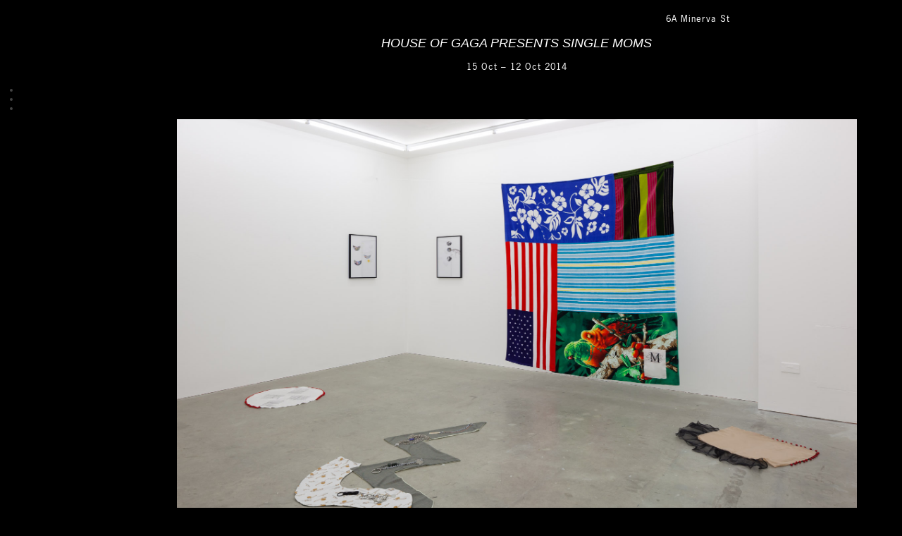

--- FILE ---
content_type: text/html; charset=UTF-8
request_url: http://vilmagold.com/exhibition/house-of-gaga-presents/
body_size: 5059
content:
<!doctype html>

<!--[if lt IE 7]><html lang="en-US" class="no-js lt-ie9 lt-ie8 lt-ie7"> <![endif]-->
<!--[if (IE 7)&!(IEMobile)]><html lang="en-US" class="no-js lt-ie9 lt-ie8"><![endif]-->
<!--[if (IE 8)&!(IEMobile)]><html lang="en-US" class="no-js lt-ie9"><![endif]-->
<!--[if gt IE 8]><!--> <html lang="en-US" class="no-js"><!--<![endif]-->

	<head>
		<meta charset="utf-8">

		<!-- Google Chrome Frame for IE -->
		<meta http-equiv="X-UA-Compatible" content="IE=edge,chrome=1">

		<title>Vilma Gold  –  House of Gaga presents Single Moms</title>
		
		<!-- if you'd like to use the site description you can un-comment it below -->
		
		<!-- mobile meta (hooray!) -->
		<meta name="HandheldFriendly" content="True">
		<meta name="MobileOptimized" content="320">
		<meta name="viewport" content="width=device-width, initial-scale=0.8"/>

		<!-- icons & favicons (for more: http://www.jonathantneal.com/blog/understand-the-favicon/) -->
		<!--<link rel="apple-touch-icon" href="http://vilmagold.com/wp-content/themes/vilma-gold-on-bones/library/images/apple-icon-touch.png">-->
		<!--<link rel="icon" href="http://vilmagold.com/wp-content/themes/vilma-gold-on-bones/favicon.png">-->
		<!--[if IE]>
			<!--<link rel="shortcut icon" href="http://vilmagold.com/wp-content/themes/vilma-gold-on-bones/favicon.ico">-->
		<![endif]-->
		<!-- or, set /favicon.ico for IE10 win -->
		<!--<meta name="msapplication-TileColor" content="#000000">
		<meta name="msapplication-TileImage" content="http://vilmagold.com/wp-content/themes/vilma-gold-on-bones/library/images/win8-tile-icon.png">-->

		<link rel="pingback" href="http://vilmagold.com/xmlrpc.php">

		<!-- wordpress head functions -->
		<link rel='dns-prefetch' href='//s.w.org' />
<link rel="alternate" type="application/rss+xml" title="Vilma Gold &raquo; Feed" href="http://vilmagold.com/feed/" />
		<script type="text/javascript">
			window._wpemojiSettings = {"baseUrl":"https:\/\/s.w.org\/images\/core\/emoji\/2.2.1\/72x72\/","ext":".png","svgUrl":"https:\/\/s.w.org\/images\/core\/emoji\/2.2.1\/svg\/","svgExt":".svg","source":{"concatemoji":"http:\/\/vilmagold.com\/wp-includes\/js\/wp-emoji-release.min.js"}};
			!function(t,a,e){var r,n,i,o=a.createElement("canvas"),l=o.getContext&&o.getContext("2d");function c(t){var e=a.createElement("script");e.src=t,e.defer=e.type="text/javascript",a.getElementsByTagName("head")[0].appendChild(e)}for(i=Array("flag","emoji4"),e.supports={everything:!0,everythingExceptFlag:!0},n=0;n<i.length;n++)e.supports[i[n]]=function(t){var e,a=String.fromCharCode;if(!l||!l.fillText)return!1;switch(l.clearRect(0,0,o.width,o.height),l.textBaseline="top",l.font="600 32px Arial",t){case"flag":return(l.fillText(a(55356,56826,55356,56819),0,0),o.toDataURL().length<3e3)?!1:(l.clearRect(0,0,o.width,o.height),l.fillText(a(55356,57331,65039,8205,55356,57096),0,0),e=o.toDataURL(),l.clearRect(0,0,o.width,o.height),l.fillText(a(55356,57331,55356,57096),0,0),e!==o.toDataURL());case"emoji4":return l.fillText(a(55357,56425,55356,57341,8205,55357,56507),0,0),e=o.toDataURL(),l.clearRect(0,0,o.width,o.height),l.fillText(a(55357,56425,55356,57341,55357,56507),0,0),e!==o.toDataURL()}return!1}(i[n]),e.supports.everything=e.supports.everything&&e.supports[i[n]],"flag"!==i[n]&&(e.supports.everythingExceptFlag=e.supports.everythingExceptFlag&&e.supports[i[n]]);e.supports.everythingExceptFlag=e.supports.everythingExceptFlag&&!e.supports.flag,e.DOMReady=!1,e.readyCallback=function(){e.DOMReady=!0},e.supports.everything||(r=function(){e.readyCallback()},a.addEventListener?(a.addEventListener("DOMContentLoaded",r,!1),t.addEventListener("load",r,!1)):(t.attachEvent("onload",r),a.attachEvent("onreadystatechange",function(){"complete"===a.readyState&&e.readyCallback()})),(r=e.source||{}).concatemoji?c(r.concatemoji):r.wpemoji&&r.twemoji&&(c(r.twemoji),c(r.wpemoji)))}(window,document,window._wpemojiSettings);
		</script>
		<style type="text/css">
img.wp-smiley,
img.emoji {
	display: inline !important;
	border: none !important;
	box-shadow: none !important;
	height: 1em !important;
	width: 1em !important;
	margin: 0 .07em !important;
	vertical-align: -0.1em !important;
	background: none !important;
	padding: 0 !important;
}
</style>
<link rel='stylesheet' id='validate-engine-css-css'  href='http://vilmagold.com/wp-content/plugins/wysija-newsletters/css/validationEngine.jquery.css' type='text/css' media='all' />
<link rel='stylesheet' id='bones-stylesheet-css'  href='http://vilmagold.com/wp-content/themes/vilma-gold-on-bones/library/css/style.css' type='text/css' media='all' />
<!--[if lt IE 9]>
<link rel='stylesheet' id='bones-ie-only-css'  href='http://vilmagold.com/wp-content/themes/vilma-gold-on-bones/library/css/ie.css' type='text/css' media='all' />
<![endif]-->
<script type='text/javascript' src='http://vilmagold.com/wp-content/themes/vilma-gold-on-bones/library/js/libs/modernizr.custom.min.js'></script>
<script type='text/javascript' src='http://vilmagold.com/wp-includes/js/jquery/jquery.js'></script>
<script type='text/javascript' src='http://vilmagold.com/wp-includes/js/jquery/jquery-migrate.min.js'></script>
<script type='text/javascript' src='http://vilmagold.com/wp-content/themes/vilma-gold-on-bones/library/js/libs/jquery.scrollTo.min.js'></script>
<script type='text/javascript' src='http://vilmagold.com/wp-content/themes/vilma-gold-on-bones/library/js/libs/jquery.localScroll.min.js'></script>
<script type='text/javascript' src='http://vilmagold.com/wp-content/themes/vilma-gold-on-bones/library/js/libs/jquery.dataTables.min.js'></script>
<link rel='https://api.w.org/' href='http://vilmagold.com/wp-json/' />
<link rel="canonical" href="http://vilmagold.com/exhibition/house-of-gaga-presents/" />
<link rel='shortlink' href='http://vilmagold.com/?p=3451' />
<link rel="alternate" type="application/json+oembed" href="http://vilmagold.com/wp-json/oembed/1.0/embed?url=http%3A%2F%2Fvilmagold.com%2Fexhibition%2Fhouse-of-gaga-presents%2F" />
<link rel="alternate" type="text/xml+oembed" href="http://vilmagold.com/wp-json/oembed/1.0/embed?url=http%3A%2F%2Fvilmagold.com%2Fexhibition%2Fhouse-of-gaga-presents%2F&#038;format=xml" />
<script type="text/javascript">
(function(url){
	if(/(?:Chrome\/26\.0\.1410\.63 Safari\/537\.31|WordfenceTestMonBot)/.test(navigator.userAgent)){ return; }
	var addEvent = function(evt, handler) {
		if (window.addEventListener) {
			document.addEventListener(evt, handler, false);
		} else if (window.attachEvent) {
			document.attachEvent('on' + evt, handler);
		}
	};
	var removeEvent = function(evt, handler) {
		if (window.removeEventListener) {
			document.removeEventListener(evt, handler, false);
		} else if (window.detachEvent) {
			document.detachEvent('on' + evt, handler);
		}
	};
	var evts = 'contextmenu dblclick drag dragend dragenter dragleave dragover dragstart drop keydown keypress keyup mousedown mousemove mouseout mouseover mouseup mousewheel scroll'.split(' ');
	var logHuman = function() {
		var wfscr = document.createElement('script');
		wfscr.type = 'text/javascript';
		wfscr.async = true;
		wfscr.src = url + '&r=' + Math.random();
		(document.getElementsByTagName('head')[0]||document.getElementsByTagName('body')[0]).appendChild(wfscr);
		for (var i = 0; i < evts.length; i++) {
			removeEvent(evts[i], logHuman);
		}
	};
	for (var i = 0; i < evts.length; i++) {
		addEvent(evts[i], logHuman);
	}
})('//vilmagold.com/?wordfence_logHuman=1&hid=8BBAB58FEE9153871835D0BFBBC2A2F7');
</script>		<style type="text/css">.recentcomments a{display:inline !important;padding:0 !important;margin:0 !important;}</style>
				<!-- end of wordpress head -->

		<!-- drop Google Analytics Here -->
		<!-- end analytics -->

	</head>

	<body class="exhibition_type-template-default single single-exhibition_type postid-3451">

		<div id="container">

			<header class="header clientHeight" role="banner">

				<div id="inner-header" class="clearfix">

					<h1 class="sans_M hideText"><a href="http://vilmagold.com" rel="nofollow">Vilma Gold</a></h1>
					<address class="sans_M hideText">
						6 Minerva Street<br>
						London E2 9EH<br>
						<span class="prephone">T </span>+44 (0)20 7729 9888<br> 
						<a href="mailto:mail@vilmagold.com">mail@vilmagold.com</a>
					</address>



					<nav role="navigation">
						<ul id="menu-main-menu" class="nav top-nav clearfix">
																					<li id="menu-item-17" class="artists menu-item menu-item-type-custom menu-item-object-custom current-menu-item menu-item-home menu-item-17"><a href="http://vilmagold.com/#artists"><span class="hideText">Artists</span></a></li>
							<li id="menu-item-18" class="gallery menu-item menu-item-type-custom menu-item-object-custom current-menu-item menu-item-home menu-item-18"><a href="http://vilmagold.com/#gallery"><span class="hideText">Gallery</span></a></li>
							<li id="menu-item-19" class="archive menu-item menu-item-type-custom menu-item-object-custom current-menu-item menu-item-home menu-item-19"><a href="http://vilmagold.com/#archive"><span class="hideText">Archive</span></a></li>
						</ul>
					</nav>
				</div> <!-- end #inner-header -->
			</header> <!-- end header -->



			<div id="content">

				<div id="inner-content" class="wrap clearfix">

						<div id="main" class="eightcol first clearfix" role="main">

							
							<article id="post-3451" class="single clearfix post-3451 exhibition_type type-exhibition_type status-publish hentry" role="article">
								
																<address class="twocol first clearfix">
									<div class="onecol clearfix sans_M centered last">
										6A Minerva St									</div>
								</address>
								
								<header class="twocol first article-header single-header clearfix">
									<h1 class="serif_M titleLineHeight centered">
																					<span class="name">House of Gaga presents Single Moms</span>																				</h1>
											
									<p class="date sans_M titleLineHeight centered">
										15 Oct – 12 Oct 2014									</p>
									<nav class="nav-sans nav">
										<ul>
											<li class="active-menu-item"><a href="#images"><span class="">Images (1/X)</span></a></li>
											<li><a href="#text"><span class="">Text</span></a></li>
											<li><a href="#press"><span class="">Press</span></a></li>
										</ul>
									</nav>
								</header> <!-- end article header -->

								<section class="entry-content clearfix">
									
									
									<ul id="images">
																		            								            									                <li class="single-image exhibition section ">
								                	<figure>
									                    <a href="http://vilmagold.com/wp-content/uploads/141010-VGold-web-31.jpg" title="Click to view full image file …" target="_blank" ><img src="http://vilmagold.com/wp-content/uploads/141010-VGold-web-31.jpg" alt="Single Moms presented by House of Gaga, Vilma Gold, London, 2014, installation view. House of Gaga presents Single Moms" width="2048" height="1365" /></a>
									                    <figcaption class="serif_S">Single Moms presented by House of Gaga, Vilma Gold, London, 2014, installation view</figcaption>
								                    </figure>
								                </li>
								            								            									                <li class="single-image exhibition section ">
								                	<figure>
									                    <a href="http://vilmagold.com/wp-content/uploads/141010-VGold-web-33.jpg" title="Click to view full image file …" target="_blank" ><img src="http://vilmagold.com/wp-content/uploads/141010-VGold-web-33.jpg" alt="Single Moms presented by House of Gaga, Vilma Gold, London, 2014, installation view. House of Gaga presents Single Moms" width="1365" height="2048" /></a>
									                    <figcaption class="serif_S">Single Moms presented by House of Gaga, Vilma Gold, London, 2014, installation view</figcaption>
								                    </figure>
								                </li>
								            								            									                <li class="single-image exhibition section ">
								                	<figure>
									                    <a href="http://vilmagold.com/wp-content/uploads/141010-VGold-web-36.jpg" title="Click to view full image file …" target="_blank" ><img src="http://vilmagold.com/wp-content/uploads/141010-VGold-web-36.jpg" alt="Single Moms presented by House of Gaga, Vilma Gold, London, 2014, installation view. House of Gaga presents Single Moms" width="1365" height="2048" /></a>
									                    <figcaption class="serif_S">Single Moms presented by House of Gaga, Vilma Gold, London, 2014, installation view</figcaption>
								                    </figure>
								                </li>
								            								            									                <li class="single-image exhibition section ">
								                	<figure>
									                    <a href="http://vilmagold.com/wp-content/uploads/141010-VGold-web-37.jpg" title="Click to view full image file …" target="_blank" ><img src="http://vilmagold.com/wp-content/uploads/141010-VGold-web-37.jpg" alt="Single Moms presented by House of Gaga, Vilma Gold, London, 2014, installation view. House of Gaga presents Single Moms" width="2048" height="1365" /></a>
									                    <figcaption class="serif_S">Single Moms presented by House of Gaga, Vilma Gold, London, 2014, installation view</figcaption>
								                    </figure>
								                </li>
								            								            									                <li class="single-image exhibition section ">
								                	<figure>
									                    <a href="http://vilmagold.com/wp-content/uploads/141010-VGold-web-38.jpg" title="Click to view full image file …" target="_blank" ><img src="http://vilmagold.com/wp-content/uploads/141010-VGold-web-38.jpg" alt="Single Moms presented by House of Gaga, Vilma Gold, London, 2014, installation view. House of Gaga presents Single Moms" width="2048" height="1365" /></a>
									                    <figcaption class="serif_S">Single Moms presented by House of Gaga, Vilma Gold, London, 2014, installation view</figcaption>
								                    </figure>
								                </li>
								            								            									                <li class="single-image exhibition section ">
								                	<figure>
									                    <a href="http://vilmagold.com/wp-content/uploads/141010-VGold-web-39.jpg" title="Click to view full image file …" target="_blank" ><img src="http://vilmagold.com/wp-content/uploads/141010-VGold-web-39.jpg" alt=". House of Gaga presents Single Moms" width="2048" height="1365" /></a>
									                    <figcaption class="serif_S"></figcaption>
								                    </figure>
								                </li>
								            								            									                <li class="single-image exhibition section ">
								                	<figure>
									                    <a href="http://vilmagold.com/wp-content/uploads/141010-VGold-web-40.jpg" title="Click to view full image file …" target="_blank" ><img src="http://vilmagold.com/wp-content/uploads/141010-VGold-web-40.jpg" alt=". House of Gaga presents Single Moms" width="2048" height="1365" /></a>
									                    <figcaption class="serif_S"></figcaption>
								                    </figure>
								                </li>
								            								            									                <li class="single-image exhibition section ">
								                	<figure>
									                    <a href="http://vilmagold.com/wp-content/uploads/141010-VGold-web-41.jpg" title="Click to view full image file …" target="_blank" ><img src="http://vilmagold.com/wp-content/uploads/141010-VGold-web-41.jpg" alt=". House of Gaga presents Single Moms" width="2048" height="1365" /></a>
									                    <figcaption class="serif_S"></figcaption>
								                    </figure>
								                </li>
								            								            									                <li class="single-image exhibition section ">
								                	<figure>
									                    <a href="http://vilmagold.com/wp-content/uploads/141010-VGold-web-42.jpg" title="Click to view full image file …" target="_blank" ><img src="http://vilmagold.com/wp-content/uploads/141010-VGold-web-42.jpg" alt="Motif, 2014, Framed print, 62.5 x 47 cm, 24.61 x 18.5 ins. House of Gaga presents Single Moms" width="1383" height="2048" /></a>
									                    <figcaption class="serif_S">Motif, 2014, Framed print, 62.5 x 47 cm, 24.61 x 18.5 ins</figcaption>
								                    </figure>
								                </li>
								            								            									                <li class="single-image exhibition section ">
								                	<figure>
									                    <a href="http://vilmagold.com/wp-content/uploads/141010-VGold-web-43.jpg" title="Click to view full image file …" target="_blank" ><img src="http://vilmagold.com/wp-content/uploads/141010-VGold-web-43.jpg" alt="Motif, 2014, Framed print, 62.5 x 47 cm, 24.61 x 18.5 ins. House of Gaga presents Single Moms" width="1359" height="2048" /></a>
									                    <figcaption class="serif_S">Motif, 2014, Framed print, 62.5 x 47 cm, 24.61 x 18.5 ins</figcaption>
								                    </figure>
								                </li>
								            								            									                <li class="single-image exhibition section ">
								                	<figure>
									                    <a href="http://vilmagold.com/wp-content/uploads/141010-VGold-web-47.jpg" title="Click to view full image file …" target="_blank" ><img src="http://vilmagold.com/wp-content/uploads/141010-VGold-web-47.jpg" alt="Decorative Wallhanging, 2014, towels, 210 x 205 cm, 82.68 x 80.71 ins. House of Gaga presents Single Moms" width="2048" height="1365" /></a>
									                    <figcaption class="serif_S">Decorative Wallhanging, 2014, towels, 210 x 205 cm, 82.68 x 80.71 ins</figcaption>
								                    </figure>
								                </li>
								            								            									                <li class="single-image exhibition section ">
								                	<figure>
									                    <a href="http://vilmagold.com/wp-content/uploads/141010-VGold-web-49.jpg" title="Click to view full image file …" target="_blank" ><img src="http://vilmagold.com/wp-content/uploads/141010-VGold-web-49.jpg" alt=". House of Gaga presents Single Moms" width="2048" height="1365" /></a>
									                    <figcaption class="serif_S"></figcaption>
								                    </figure>
								                </li>
								            								            									                <li class="single-image exhibition section ">
								                	<figure>
									                    <a href="http://vilmagold.com/wp-content/uploads/141010-VGold-web-50.jpg" title="Click to view full image file …" target="_blank" ><img src="http://vilmagold.com/wp-content/uploads/141010-VGold-web-50.jpg" alt=". House of Gaga presents Single Moms" width="2048" height="1365" /></a>
									                    <figcaption class="serif_S"></figcaption>
								                    </figure>
								                </li>
								            								            									                <li class="single-image exhibition section ">
								                	<figure>
									                    <a href="http://vilmagold.com/wp-content/uploads/141010-VGold-web-51.jpg" title="Click to view full image file …" target="_blank" ><img src="http://vilmagold.com/wp-content/uploads/141010-VGold-web-51.jpg" alt=". House of Gaga presents Single Moms" width="2048" height="1365" /></a>
									                    <figcaption class="serif_S"></figcaption>
								                    </figure>
								                </li>
								            								            									                <li class="single-image exhibition section ">
								                	<figure>
									                    <a href="http://vilmagold.com/wp-content/uploads/141010-VGold-web-52.jpg" title="Click to view full image file …" target="_blank" ><img src="http://vilmagold.com/wp-content/uploads/141010-VGold-web-52.jpg" alt=". House of Gaga presents Single Moms" width="1365" height="2048" /></a>
									                    <figcaption class="serif_S"></figcaption>
								                    </figure>
								                </li>
								            								            									                <li class="single-image exhibition section ">
								                	<figure>
									                    <a href="http://vilmagold.com/wp-content/uploads/141010-VGold-web-54.jpg" title="Click to view full image file …" target="_blank" ><img src="http://vilmagold.com/wp-content/uploads/141010-VGold-web-54.jpg" alt=". House of Gaga presents Single Moms" width="2048" height="1365" /></a>
									                    <figcaption class="serif_S"></figcaption>
								                    </figure>
								                </li>
								            																				
																				
																					<li class="clearfix section">
												<p class="sans_M">For further information or images please contact Martin Rasmussen: +44 (0)20 7729 9888 or: martin@vilmagold.com</p>
											</li>
																			
																			</ul>
								</section> <!-- end article section -->

								<footer class="article-header">
									
								</footer> <!-- end article footer -->

							</article> <!-- end article -->

														
						</div> <!-- end #main -->

				</div> <!-- end #inner-content -->

			</div> <!-- end #content -->

			<footer class="footer" role="contentinfo">

				<div id="inner-footer" class="clearfix">

					<nav role="navigation">
							<ul id="menu-main-menu" class="nav footer-nav clearfix"><li id="menu-item-18" class="current menu-item menu-item-type-custom menu-item-object-custom menu-item-home menu-item-18"><a href="http://vilmagold.com/#current"><span class="hideText">Current</span></a></li>
<li id="menu-item-19" class="preview menu-item menu-item-type-custom menu-item-object-custom menu-item-home menu-item-19"><a href="http://vilmagold.com/#preview"><span class="hideText">Preview</span></a></li>
<li id="menu-item-20" class="artists menu-item menu-item-type-custom menu-item-object-custom menu-item-home menu-item-20"><a href="http://vilmagold.com/#artists"><span class="hideText">Artists</span></a></li>
<li id="menu-item-72" class="gallery menu-item menu-item-type-custom menu-item-object-custom menu-item-home menu-item-72"><a href="http://vilmagold.com/#gallery"><span class="hideText">Gallery</span></a></li>
<li id="menu-item-21" class="archive hidden menu-item menu-item-type-custom menu-item-object-custom menu-item-home menu-item-21"><a href="http://vilmagold.com/#archive"><span class="hideText">Archive</span></a></li>
</ul>					</nav>

					<!--<a href="#current" class="nav-sans">Back to top</a>-->

				</div> <!-- end #inner-footer -->

			</footer> <!-- end footer -->

		</div> <!-- end #container -->

		<!-- all js scripts are loaded in library/bones.php -->
		<script type='text/javascript' src='http://vilmagold.com/wp-content/themes/vilma-gold-on-bones/library/js/scripts.js'></script>
<script type='text/javascript' src='http://vilmagold.com/wp-includes/js/wp-embed.min.js'></script>
<script> jQuery(function($){ $(".widget_meta a[href='http://vilmagold.com/comments/feed/']").parent().remove(); }); </script>
	</body>

</html> <!-- end page. what a ride! -->


--- FILE ---
content_type: text/css
request_url: http://vilmagold.com/wp-content/themes/vilma-gold-on-bones/library/css/style.css
body_size: 51053
content:
/******************************************************************
Site Name:
Author:

Stylesheet: Main Stylesheet

Here's where the magic happens. Here, you'll see we are calling in
the separate media queries. The base mobile goes outside any query
and is called at the beginning, after that we call the rest
of the styles inside media queries.
******************************************************************/
/*! normalize.css 2012-07-07T09:50 UTC - http://github.com/necolas/normalize.css */
/* ==========================================================================
   HTML5 display definitions
   ========================================================================== */
/*
 * Corrects `block` display not defined in IE6/7/8/9 & FF3.
 */
article,
aside,
details,
figcaption,
figure,
footer,
header,
hgroup,
nav,
section,
summary {
  display: block;
}
/*
 * Corrects `inline-block` display not defined in IE6/7/8/9 & FF3.
 */
audio,
canvas,
video {
  display: inline-block;
  *display: inline;
  *zoom: 1;
}
/*
 * Prevents modern browsers from displaying `audio` without controls.
 * Remove excess height in iOS5 devices.
 */
audio:not([controls]) {
  display: none;
  height: 0;
}
/*
 * Addresses styling for `hidden` attribute not present in IE7/8/9, FF3, S4.
 * Known issue: no IE6 support.
 */
[hidden] {
  display: none;
}
/* ==========================================================================
   Base
   ========================================================================== */
/*
 * 1. Corrects text resizing oddly in IE6/7 when body `font-size` is set using
 *    `em` units.
 * 2. Prevents iOS text size adjust after orientation change, without disabling
 *    user zoom.
 */
html {
  font-size: 100%;
  /* 1 */
  -webkit-text-size-adjust: 100%;
  /* 2 */
  -ms-text-size-adjust: 100%;
  /* 2 */
}
/*
 * Addresses `font-family` inconsistency between `textarea` and other form
 * elements.
 */
html,
button,
input,
select,
textarea {
  font-family: sans-serif;
}
/*
 * Addresses margins handled incorrectly in IE6/7.
 */
body {
  margin: 0;
}
/* ==========================================================================
   Links
   ========================================================================== */
/*
 * Addresses `outline` inconsistency between Chrome and other browsers.
 */
a:focus {
  outline: thin dotted;
}
/*
 * Improves readability when focused and also mouse hovered in all browsers.
 * people.opera.com/patrickl/experiments/keyboard/test
 */
a:active,
a:hover {
  outline: 0;
}
/* ==========================================================================
   Typography
   ========================================================================== */
/*
 * Addresses font sizes and margins set differently in IE6/7.
 * Addresses font sizes within `section` and `article` in FF4+, Chrome, S5.
 */
h1 {
  font-size: 2em;
  margin: 0.67em 0;
}
h2 {
  font-size: 1.5em;
  margin: 0.83em 0;
}
h3 {
  font-size: 1.17em;
  margin: 1em 0;
}
h4 {
  font-size: 1em;
  margin: 1.33em 0;
}
h5 {
  font-size: 0.83em;
  margin: 1.67em 0;
}
h6 {
  font-size: 0.75em;
  margin: 2.33em 0;
}
/*
 * Addresses styling not present in IE7/8/9, S5, Chrome.
 */
abbr[title] {
  border-bottom: 1px dotted;
}
/*
 * Addresses style set to `bolder` in FF3+, S4/5, Chrome.
 */
b,
strong {
  font-weight: bold;
}
blockquote {
  margin: 1em 40px;
}
/*
 * Addresses styling not present in S5, Chrome.
 */
dfn {
  font-style: italic;
}
/*
 * Addresses styling not present in IE6/7/8/9.
 */
mark {
  background: #ff0;
  color: #000;
}
/*
 * Addresses margins set differently in IE6/7.
 */
p,
pre {
  margin: 1em 0;
}
/*
 * Corrects font family set oddly in IE6, S4/5, Chrome.
 * en.wikipedia.org/wiki/User:Davidgothberg/Test59
 */
code,
kbd,
pre,
samp {
  font-family: monospace, serif;
  _font-family: 'courier new', monospace;
  font-size: 1em;
}
/*
 * Improves readability of pre-formatted text in all browsers.
 */
pre {
  white-space: pre;
  white-space: pre-wrap;
  word-wrap: break-word;
}
/*
 * Addresses CSS quotes not supported in IE6/7.
 */
q {
  quotes: none;
}
/*
 * Addresses `quotes` property not supported in S4.
 */
q:before,
q:after {
  content: '';
  content: none;
}
small {
  font-size: 75%;
}
/*
 * Prevents `sub` and `sup` affecting `line-height` in all browsers.
 * gist.github.com/413930
 */
sub,
sup {
  font-size: 75%;
  line-height: 0;
  position: relative;
  vertical-align: baseline;
}
sup {
  top: -0.5em;
}
sub {
  bottom: -0.25em;
}
/* ==========================================================================
   Lists
   ========================================================================== */
/*
 * Addresses margins set differently in IE6/7.
 */
dl,
menu,
ol,
ul {
  margin: 1em 0;
}
dd {
  margin: 0 0 0 40px;
}
/*
 * Addresses paddings set differently in IE6/7.
 */
menu,
ol,
ul {
  padding: 0 0 0 40px;
}
/*
 * Corrects list images handled incorrectly in IE7.
 */
nav ul,
nav ol {
  list-style: none;
  list-style-image: none;
}
/* ==========================================================================
   Embedded content
   ========================================================================== */
/*
 * 1. Removes border when inside `a` element in IE6/7/8/9, FF3.
 * 2. Improves image quality when scaled in IE7.
 *    code.flickr.com/blog/2008/11/12/on-ui-quality-the-little-things-client-side-image-resizing/
 */
img {
  border: 0;
  /* 1 */
  -ms-interpolation-mode: bicubic;
  /* 2 */
}
/*
 * Corrects overflow displayed oddly in IE9.
 */
svg:not(:root) {
  overflow: hidden;
}
/* ==========================================================================
   Figures
   ========================================================================== */
/*
 * Addresses margin not present in IE6/7/8/9, S5, O11.
 */
figure {
  margin: 0;
}
/* ==========================================================================
   Forms
   ========================================================================== */
/*
 * Corrects margin displayed oddly in IE6/7.
 */
form {
  margin: 0;
}
/*
 * Define consistent border, margin, and padding.
 */
fieldset {
  border: 1px solid #c0c0c0;
  margin: 0 2px;
  padding: 0.35em 0.625em 0.75em;
}
/*
 * 1. Corrects color not being inherited in IE6/7/8/9.
 * 2. Corrects text not wrapping in FF3.
 * 3. Corrects alignment displayed oddly in IE6/7.
 */
legend {
  border: 0;
  /* 1 */
  padding: 0;
  white-space: normal;
  /* 2 */
  *margin-left: -7px;
  /* 3 */
}
/*
 * 1. Corrects font size not being inherited in all browsers.
 * 2. Addresses margins set differently in IE6/7, FF3+, S5, Chrome.
 * 3. Improves appearance and consistency in all browsers.
 */
button,
input,
select,
textarea {
  font-size: 100%;
  /* 1 */
  margin: 0;
  /* 2 */
  vertical-align: baseline;
  /* 3 */
  *vertical-align: middle;
  /* 3 */
}
/*
 * Addresses FF3/4 setting `line-height` on `input` using `!important` in the
 * UA stylesheet.
 */
button,
input {
  line-height: normal;
}
/*
 * 1. Avoid the WebKit bug in Android 4.0.* where (2) destroys native `audio`
 *    and `video` controls.
 * 2. Corrects inability to style clickable `input` types in iOS.
 * 3. Improves usability and consistency of cursor style between image-type
 *    `input` and others.
 * 4. Removes inner spacing in IE7 without affecting normal text inputs.
 *    Known issue: inner spacing remains in IE6.
 */
button,
html input[type="button"],
input[type="reset"],
input[type="submit"] {
  -webkit-appearance: button;
  /* 2 */
  cursor: pointer;
  /* 3 */
  *overflow: visible;
  /* 4 */
}
/*
 * Re-set default cursor for disabled elements.
 */
button[disabled],
input[disabled] {
  cursor: default;
}
/*
 * 1. Addresses box sizing set to content-box in IE8/9.
 * 2. Removes excess padding in IE8/9.
 * 3. Removes excess padding in IE7.
 *    Known issue: excess padding remains in IE6.
 */
input[type="checkbox"],
input[type="radio"] {
  box-sizing: border-box;
  /* 1 */
  padding: 0;
  /* 2 */
  *height: 13px;
  /* 3 */
  *width: 13px;
  /* 3 */
}
/*
 * 1. Addresses `appearance` set to `searchfield` in S5, Chrome.
 * 2. Addresses `box-sizing` set to `border-box` in S5, Chrome (include `-moz`
 *    to future-proof).
 */
input[type="search"] {
  -webkit-appearance: textfield;
  /* 1 */
  -moz-box-sizing: content-box;
  -webkit-box-sizing: content-box;
  /* 2 */
  box-sizing: content-box;
}
/*
 * Removes inner padding and search cancel button in S5, Chrome on OS X.
 */
input[type="search"]::-webkit-search-cancel-button,
input[type="search"]::-webkit-search-decoration {
  -webkit-appearance: none;
}
/*
 * Removes inner padding and border in FF3+.
 */
button::-moz-focus-inner,
input::-moz-focus-inner {
  border: 0;
  padding: 0;
}
/*
 * 1. Removes default vertical scrollbar in IE6/7/8/9.
 * 2. Improves readability and alignment in all browsers.
 */
textarea {
  overflow: auto;
  /* 1 */
  vertical-align: top;
  /* 2 */
}
/* ==========================================================================
   Tables
   ========================================================================== */
/*
 * Remove most spacing between table cells.
 */
table {
  border-collapse: collapse;
  border-spacing: 0;
}
/******************************************************************
CUSTOMIZED RESET VALUES
I added these extra styles as a more personalized reset. Feel free
to remove them if you like or add your own. If you want to update
the normalize styles, make sure to edit from this point up.
******************************************************************/
p {
  -webkit-hyphens: auto;
  -epub-hyphens: auto;
  -moz-hyphens: auto;
  hyphens: auto;
}
b,
strong,
.strong {
  font-weight: bold;
}
dfn,
em,
.em {
  font-style: italic;
}
small,
.small {
  font-size: 75%;
}
ul,
ol {
  padding: 0;
  list-style-type: none;
}
dd {
  margin: 0;
}
.sidebar ul,
.sidebar ol,
.commentlist {
  list-style: none;
}
/******************************************************************
Site Name: 
Author: 

Stylesheet: Mixins & Constants Stylesheet

This is where you can take advantage of LESS' great features: 
Mixins & Constants. I won't go in-depth on how they work exactly,
there are a few articles below that will help do that. What I will
tell you is that this will help speed up simple changes like
changing a color or adding CSS3 techniques like box shadow and
border-radius.

A WORD OF WARNING: It's very easy to overdo it here. Be careful and
remember less is more. 

******************************************************************/
/* MYFONTS NEWS GOTHIC */
/*********************
CLEARFIXIN'
*********************/
.clearfix {
  zoom: 1;
}
.clearfix:before,
.clearfix:after {
  content: "";
  display: table;
}
.clearfix:after {
  clear: both;
}
/*********************
TOOLS
*********************/
* {
  -webkit-box-sizing: border-box;
  -moz-box-sizing: border-box;
  box-sizing: border-box;
}
.image-replacement {
  text-indent: 100%;
  white-space: nowrap;
  overflow: hidden;
}
/*********************
COLORS
Need help w/ choosing your colors? Try this site out:
http://0to255.com/
*********************/
/*
Here's a great tutorial on how to
use color variables properly:
http://sachagreif.com/sass-color-variables/
*/
/*********************
TYPOGRAPHY
*********************/
/* 	To embed your own fonts, use this syntax
	and place your fonts inside the 
	library/fonts folder. For more information
	on embedding fonts, go to:
	http://www.fontsquirrel.com/
	Be sure to remove the comment brackets.
*/
/*	@font-face {
    	font-family: 'Font Name';
    	src: url('../fonts/font-name.eot');
    	src: url('../fonts/font-name.eot?#iefix') format('embedded-opentype'),
             url('../fonts/font-name.woff') format('woff'),
             url('../fonts/font-name.ttf') format('truetype'),
             url('../fonts/font-name.svg#font-name') format('svg');
    	font-weight: normal;
    	font-style: normal;
	}
*/
@font-face {
  font-family: 'NewsGothicStd';
  src: url('../fonts/28A375_0_0.eot');
  src: url('../fonts/28A375_0_0.eot?#iefix') format('embedded-opentype'), url('../fonts/28A375_0_0.woff') format('woff'), url('../fonts/28A375_0_0.ttf') format('truetype');
  font-weight: normal;
  font-style: normal;
}
/* 
use the best ampersand 
http://simplebits.com/notebook/2008/08/14/ampersands-2/
*/
span.amp {
  font-family: Baskerville, 'Goudy Old Style', Palatino, 'Book Antiqua', serif;
  font-style: italic;
}
/* text alignment */
.text-left {
  text-align: left;
}
.text-center {
  text-align: center;
}
.text-right {
  text-align: right;
}
.alert {
  margin: 10px;
  padding: 5px 18px;
  border: 1px solid;
}
.alert-help {
  margin: 10px;
  padding: 5px 18px;
  border: 1px solid;
  border-color: #e8dc59;
  background: #ebe16f;
}
.alert-info {
  margin: 10px;
  padding: 5px 18px;
  border: 1px solid;
  border-color: #bfe4f4;
  background: #d5edf8;
}
.alert-error {
  margin: 10px;
  padding: 5px 18px;
  border: 1px solid;
  border-color: #f8cdce;
  background: #fbe3e4;
}
.alert-success {
  margin: 10px;
  padding: 5px 18px;
  border: 1px solid;
  border-color: #deeaae;
  background: #e6efc2;
}
/*********************
BORDER RADIUS
*********************/
/* 
NOTE: For older browser support (and some mobile), 
don't use the shorthand to define *different* corners. 

USAGE: .border-radius(4px); 

*/
/*********************
TRANISTION
*********************/
/* .transition(all,2s); */
/*********************
CSS3 GRADIENTS
Be careful with these since they can 
really slow down your CSS. Don't overdo it.
*********************/
/* .css-gradient(#dfdfdf,#f8f8f8); */
/*********************
BOX SHADOW
*********************/
/* .boxShadow(0,0,4px,0,#444); */
/* .boxShadow(none); */
/*********************
BUTTONS
*********************/
.button,
.button:visited {
  border: 1px solid #be0d37;
  border-top-color: #db0f3f;
  border-left-color: #db0f3f;
  padding: 4px 12px;
  color: #000000;
  display: inline-block;
  font-size: 11px;
  font-weight: bold;
  text-decoration: none;
  text-shadow: 0 1px rgba(0, 0, 0, 0.75);
  cursor: pointer;
  margin-bottom: 20px;
  line-height: 21px;
  -webkit-transition: all 0.2s ease-in-out;
  -moz-transition: all 0.2s ease-in-out;
  -ms-transition: all 0.2s ease-in-out;
  -o-transition: all 0.2s ease-in-out;
  transition: all 0.2s ease-in-out;
  -webkit-border-radius: 4px;
  -moz-border-radius: 4px;
  border-radius: 4px;
  background-color: #e40f42;
  background-image: -webkit-gradient(linear, left top, left bottom, from(#f01d4f), to(#e40f42));
  background-image: -webkit-linear-gradient(top, #f01d4f, #e40f42);
  background-image: -moz-linear-gradient(top, #f01d4f, #e40f42);
  background-image: -o-linear-gradient(top, #f01d4f, #e40f42);
  background-image: linear-gradient(to bottom, #f01d4f, #e40f42);
}
.button:hover,
.button:visited:hover,
.button:focus,
.button:visited:focus {
  color: #000000;
  border: 1px solid #be0d37;
  border-top-color: #9d0a2d;
  border-left-color: #9d0a2d;
  background-color: #cc0e3b;
  background-image: -webkit-gradient(linear, left top, left bottom, from(#e40f42), to(#cc0e3b));
  background-image: -webkit-linear-gradient(top, #e40f42, #cc0e3b);
  background-image: -moz-linear-gradient(top, #e40f42, #cc0e3b);
  background-image: -o-linear-gradient(top, #e40f42, #cc0e3b);
  background-image: linear-gradient(to bottom, #e40f42, #cc0e3b);
}
.button:active,
.button:visited:active {
  background-color: #f01d4f;
  background-image: -webkit-gradient(linear, left top, left bottom, from(#e40f42), to(#f01d4f));
  background-image: -webkit-linear-gradient(top, #e40f42, #f01d4f);
  background-image: -moz-linear-gradient(top, #e40f42, #f01d4f);
  background-image: -o-linear-gradient(top, #e40f42, #f01d4f);
  background-image: linear-gradient(to bottom, #e40f42, #f01d4f);
}
.blue-button,
.blue-button:visited {
  border-color: #1472ad;
  text-shadow: 0 1px 1px #1472ad;
  background-color: #1681c4;
  background-image: -webkit-gradient(linear, left top, left bottom, from(#1990db), to(#1681c4));
  background-image: -webkit-linear-gradient(top, #1990db, #1681c4);
  background-image: -moz-linear-gradient(top, #1990db, #1681c4);
  background-image: -o-linear-gradient(top, #1990db, #1681c4);
  background-image: linear-gradient(to bottom, #1990db, #1681c4);
  -webkit-box-shadow: inset 0 0 3px #59b3ec;
  -moz-box-shadow: inset 0 0 3px #59b3ec;
  box-shadow: inset 0 0 3px #59b3ec;
}
.blue-button:hover,
.blue-button:visited:hover,
.blue-button:focus,
.blue-button:visited:focus {
  border-color: #116396;
  background-color: #1472ad;
  background-image: -webkit-gradient(linear, left top, left bottom, from(#1784c9), to(#1472ad));
  background-image: -webkit-linear-gradient(top, #1784c9, #1472ad);
  background-image: -moz-linear-gradient(top, #1784c9, #1472ad);
  background-image: -o-linear-gradient(top, #1784c9, #1472ad);
  background-image: linear-gradient(to bottom, #1784c9, #1472ad);
}
.blue-button:active,
.blue-button:visited:active {
  background-color: #1990db;
  background-image: -webkit-gradient(linear, left top, left bottom, from(#1681c4), to(#1990db));
  background-image: -webkit-linear-gradient(top, #1681c4, #1990db);
  background-image: -moz-linear-gradient(top, #1681c4, #1990db);
  background-image: -o-linear-gradient(top, #1681c4, #1990db);
  background-image: linear-gradient(to bottom, #1681c4, #1990db);
}
/*
BASE (MOBILE) SIZE
This are the mobile styles. It's what people see on their phones. If
you set a great foundation, you won't need to add too many styles in
the other stylesheets. Remember, keep it light: Speed is Important.
*/
/******************************************************************
Site Name:
Author:

Stylesheet: Base Mobile Stylesheet

Be light and don't over style since everything here will be
loaded by mobile devices. You want to keep it as minimal as
possible. This is called at the top of the main stylsheet
and will be used across all viewports.

------------ MAP ------------

01. GENERAL STYLES
02. WORDPRESS BODY CLASSES
03. LAYOUT & GRID STYLES
04. LINK STYLES
05. H1, H2, H3, H4, H5 STYLES
06. HEADER STYLES
07. NAVIGATION STYLES
08. POSTS & CONTENT STYLES
09. PAGE NAVI STYLES
10. COMMENT STYLES
11. COMMENT FORM STYLES
12. SIDEBARS & ASIDES
13. FOOTER STYLES

******************************************************************/
/*********************
01. GENERAL STYLES
*********************/
html,
body {
  /* height: 100%; */
}
body {
  font-family: Arial, sans-serif;
  font-size: 100%;
  line-height: 1.3;
  color: #ffffff;
  background: #000000;
}
/*********************
03. LAYOUT & GRID STYLES
*********************/
.wrap {
  width: 96%;
  margin: 0 auto;
  background: #000000;
}
/*********************
04. LINK STYLES
*********************/
a {
  color: #ffffff;
  text-decoration: none;
  /* on hover */
  /* on click */
  /* mobile tap color */
}
a:hover,
a:focus {
  text-decoration: underline;
}
a:active,
a:focus {
  outline: none;
  -moz-outline-style: none;
}
a:link {
  /*
		this highlights links on iPhones/iPads.
		so it basically works like the :hover selector
		for mobile devices.
		*/
  -webkit-tap-highlight-color: rgba(0, 0, 0, 0.3);
}
/******************************************************************
05. H1, H2, H3, H4, H5 STYLES
******************************************************************/
h1,
.h1,
h2,
.h2,
h3,
.h3,
h4,
.h4,
h5,
.h5 {
  font-family: NewsGothicStd, "NewsGothicStd", "Arial Narrow", Arial, sans-serif;
  font-weight: normal;
  font-size: 1em;
  margin: 0;
  /*
	if you're going to use webfonts, be sure to check your weights
	http://css-tricks.com/watch-your-font-weight/
	*/
  /* removing text decoration from all headline links */
}
h1 a,
.h1 a,
h2 a,
.h2 a,
h3 a,
.h3 a,
h4 a,
.h4 a,
h5 a,
.h5 a {
  text-decoration: none;
}
h1 p,
.h1 p,
h2 p,
.h2 p,
h3 p,
.h3 p,
h4 p,
.h4 p,
h5 p,
.h5 p {
  margin: 0;
}
.sans_M,
#gallery article p {
  font: normal 0.8em NewsGothicStd, "NewsGothicStd", "Arial Narrow", Arial, sans-serif;
  line-height: 1.2;
  letter-spacing: 1px;
  -webkit-font-smoothing: antialiased;
}
.serif_M,
.text,
#gallery article h2 {
  font: normal 1.1em Arial, Arial, sans-serif;
  line-height: 1.2;
  -webkit-font-smoothing: antialiased;
}
td .serif_M {
  font-size: 0.95em;
}
.serif_S {
  font: normal 0.8em Arial, NewsGothicStd, "NewsGothicStd", "Arial Narrow", Arial, sans-serif;
  line-height: 1.35;
  color: #ffffff;
  -webkit-font-smoothing: antialiased;
}
.titleLineHeight {
  line-height: 2;
}
.titleLineHeight.sans_M {
  line-height: 2.7;
}
.name {
  text-transform: uppercase;
  font-style: italic;
}
.nav-sans,
.nav,
.dataTables_length,
.dataTables_filter,
.dataTables_info,
.dataTables_paginate,
#gallery article h1 {
  font: bold 0.75em "Helvetica Neue", Helvetica, Arial, sans-serif;
  text-transform: uppercase;
  -webkit-font-smoothing: antialiased;
  line-height: 1.1;
}
.text {
  line-height: 1.3em;
}
.centered {
  text-align: center;
}
.right {
  text-align: right;
}
.framed {
  border: 1px solid #ffffff;
  padding: 7px 8px 5px 8px;
  display: inline-block;
}
.framed br {
  display: none;
}
.space_M,
#gallery article .space_M {
  margin-bottom: 3em;
}
.gray,
#gallery article h1 {
  color: #444444;
}
#biography p {
  display: table;
  margin: 0;
}
#biography p .year,
#biography p .cv-text {
  display: table-cell;
}
#biography p .year {
  width: 90px;
}
#biography h2 {
  margin: 3em 0 1em;
  margin-left: 90px;
  text-transform: uppercase;
}
#gallery article h2 {
  margin-bottom: 0.1em;
}
#gallery article h1 {
  margin-bottom: 1em;
}
#gallery article p {
  margin: 0 0 1em;
}
/*********************
06. HEADER STYLES
*********************/
.header {
  padding: 20px 0 0 0;
  width: 96%;
  margin: 0 auto 3em auto;
}
.header address {
  margin-bottom: 2em;
}
.header address .prephone {
  display: inline-block;
  width: 12px;
}
/*********************
07. NAVIGATION STYLES
*********************/
/*
all navs have a .nav class applied via
the wp_menu function; this is so we can
easily write one group of styles for
the navs on the site so our css is cleaner
and more scalable.
*/
.touch .nav li a {
  padding: 3px 0;
  display: inline-block;
}
.nav {
  display: none;
  /* end .menu li */
  /* highlight current page */
  /* end current highlighters */
}
.nav li {
  list-style: disc;
  margin: 0 0 0 15px;
  color: #444444;
}
.nav li a {
  color: #444444;
  text-decoration: none;
}
.nav li:hover,
.nav li:focus {
  color: #ffffff;
}
.nav li:hover a,
.nav li:focus a {
  color: #ffffff;
}
.nav li.active-menu-item {
  color: #ffffff;
}
.nav li.active-menu-item a {
  color: #ffffff;
}
.nav li.hidden {
  display: none;
}
/* end .nav */
/*********************
08. POSTS & CONTENT STYLES
*********************/
article.single {
  padding: 20px 0;
}
article.single header p {
  margin: 0;
}
.bumper {
  width: 100%;
  position: relative;
}
.bumper hr {
  width: 96%;
  margin: 0 auto;
  height: 1px;
  border: none;
  border-bottom: 1px solid #444444;
  display: none;
}
.section {
  padding: 0 0 0;
}
.section article .entry-content {
  line-height: 1.8;
}
.section article .entry-content figure {
  margin-bottom: 1.5em;
}
.section article .entry-content figure img {
  display: block;
  width: 100%;
  height: auto;
}
.section article .entry-content p {
  margin: 0;
}
#current .article,
#preview .article,
#artists .article,
#gallery .article,
#archive .article {
  margin-bottom: 100px;
}
#current address,
#preview address,
#artists address,
#gallery address,
#archive address {
  margin-bottom: 20px;
}
#current .section-title,
#preview .section-title,
#artists .section-title,
#gallery .section-title,
#archive .section-title {
  margin-bottom: 40px;
  text-align: center;
}
.single address {
  margin-bottom: 20px;
}
.single .artist_type .text strong,
.single .artist_type .text b {
  font-weight: normal;
  font-style: italic;
  text-transform: uppercase;
}
#archive {
  min-height: 1000px;
}
#archive #archive-table {
  width: 100%;
  margin-bottom: 5em;
}
#archive #archive-table thead tr th {
  text-align: left;
  padding: 0 0 0.75em;
  color: #444444;
  cursor: pointer;
  outline: none;
}
#archive #archive-table thead tr th.sorting_asc,
#archive #archive-table thead tr th.sorting_desc {
  color: #ffffff;
}
#archive #archive-table thead tr th.location {
  display: none;
  text-align: right;
}
#archive #archive-table thead tr th.date {
  text-align: right;
}
#archive #archive-table tbody {
  border-top: solid 1px #ffffff;
}
#archive #archive-table tbody tr {
  border-bottom: solid 1px #ffffff;
  margin: 1px 0;
}
#archive #archive-table tbody tr td {
  vertical-align: top;
  padding: 3px 10px 2px 0;
}
#archive #archive-table tbody tr td p {
  margin: 0;
  display: inline;
}
#archive #archive-table tbody tr td.sans_M {
  padding-top: 6px;
}
#archive #archive-table tbody tr td.location {
  display: none;
  padding-right: 0;
  padding-left: 20px;
  min-width: 130px;
}
#archive #archive-table tbody tr td.date {
  min-width: 90px;
  padding-right: 0;
  text-align: right;
}
#archive #archive-table tbody tr td.title {
  width: 33%;
}
#archive #archive-table tbody tr td a:hover,
#archive #archive-table tbody tr td a:focus {
  text-decoration: none;
}
#archive #archive-table tbody:hover {
  border-top: solid 1px #444444;
}
#archive #archive-table tbody:hover td,
#archive #archive-table tbody:hover td a {
  color: #444444;
}
#archive #archive-table tbody:hover tr {
  border-bottom: solid 1px #444444;
}
#archive #archive-table tbody:hover tr:hover td,
#archive #archive-table tbody:hover tr:hover td a {
  color: #ffffff;
}
#archive .dataTables_length,
#archive .dataTables_filter {
  padding-bottom: 2em;
  zoom: 1;
}
#archive .dataTables_length label,
#archive .dataTables_filter label {
  color: #444444;
}
#archive .dataTables_length {
  display: none;
}
#archive .dataTables_info,
#archive .dataTables_paginate {
  padding-top: 2em;
  padding-bottom: 3em;
  color: #444444;
}
#archive .dataTables_info a,
#archive .dataTables_paginate a {
  color: #444444;
}
.single-header {
  margin-bottom: 1em;
}
.single-header nav {
  display: none;
}
#images,
#press,
#text {
  padding-bottom: 3em;
}
.single-image {
  margin-bottom: 4em;
}
.single-image img {
  display: block;
  width: 100%;
  height: auto;
}
.single-image figcaption {
  margin-top: 1em;
}
.single-press-image {
  padding-bottom: 4em;
}
.single-press-image figcaption {
  margin-bottom: 0.2em;
}
.single-press-image img {
  border-top: solid 1px #ffffff;
  display: block;
  width: 100%;
  height: auto;
}
li.video {
  margin-bottom: 4em;
}
li.video .video-wrapper {
  width: 100%;
  padding-bottom: 56.25%;
  position: relative;
}
li.video .video-wrapper iframe {
  position: absolute;
  top: 0;
  left: 0;
  width: 100%;
  height: 100%;
}
/*
.section {
	//border: solid 1px #0F0;
	&.long {
		//border-style: dashed;
	}
	&.active {
		//border: solid 1px red;
		&.long {
			//border-style: dashed;
		}
		&.upcoming {
			//border-style: dashed;
		}
	}
}
*/
/*********************
13. FOOTER STYLES
*********************/
.footer {
  clear: both;
}
/*
	if you checked out the link above:
	http://www.alistapart.com/articles/organizing-mobile/
	you'll want to style the footer nav
	a bit more in-depth. Remember to keep
	it simple because you'll have to
	override these styles for the desktop
	view.
	*/
/* end .footer-links */
/*
 *  File:         demo_table.css
 *  CVS:          $Id$
 *  Description:  CSS descriptions for DataTables demo pages
 *  Author:       Allan Jardine
 *  Created:      Tue May 12 06:47:22 BST 2009
 *  Modified:     $Date$ by $Author$
 *  Language:     CSS
 *  Project:      DataTables
 *
 *  Copyright 2009 Allan Jardine. All Rights Reserved.
 *
 * ***************************************************************************
 * DESCRIPTION
 *
 * The styles given here are suitable for the demos that are used with the standard DataTables
 * distribution (see www.datatables.net). You will most likely wish to modify these styles to
 * meet the layout requirements of your site.
 *
 * Common issues:
 *   'full_numbers' pagination - I use an extra selector on the body tag to ensure that there is
 *     no conflict between the two pagination types. If you want to use full_numbers pagination
 *     ensure that you either have "example_alt_pagination" as a body class name, or better yet,
 *     modify that selector.
 *   Note that the path used for Images is relative. All images are by default located in
 *     ../images/ - relative to this CSS file.
 */
/* * * * * * * * * * * * * * * * * * * * * * * * * * * * * * * * * * * * *
 * DataTables features
 */
.dataTables_wrapper {
  position: relative;
  clear: both;
  zoom: 1;
  /* Feeling sorry for IE */
}
.dataTables_processing {
  position: absolute;
  top: 50%;
  left: 50%;
  width: 250px;
  height: 30px;
  margin-left: -125px;
  margin-top: -15px;
  padding: 14px 0 2px 0;
  border: 1px solid #ddd;
  text-align: center;
  color: #999;
  font-size: 14px;
  background-color: white;
}
.dataTables_length {
  width: 40%;
  float: left;
}
.dataTables_filter {
  width: 100%;
  margin-left: 0;
  text-align: left;
}
.dataTables_filter input {
  width: 100%;
  margin-top: 0.75em;
}
.dataTables_info {
  width: 60%;
  float: left;
}
.dataTables_paginate {
  float: right;
  text-align: right;
}
/* Pagination nested */
.paginate_disabled_previous,
.paginate_enabled_previous,
.paginate_disabled_next,
.paginate_enabled_next {
  height: 19px;
  float: left;
  cursor: pointer;
  *cursor: hand;
}
.paginate_disabled_previous:hover,
.paginate_enabled_previous:hover,
.paginate_disabled_next:hover,
.paginate_enabled_next:hover {
  text-decoration: none !important;
}
.paginate_disabled_previous:active,
.paginate_enabled_previous:active,
.paginate_disabled_next:active,
.paginate_enabled_next:active {
  outline: none;
}
.paginate_disabled_previous,
.paginate_enabled_previous {
  padding-left: 23px;
}
.paginate_disabled_next,
.paginate_enabled_next {
  padding-right: 23px;
  margin-left: 10px;
}
.paginate_disabled_previous {
  background: url('../images/back_disabled.png') no-repeat top left;
}
.paginate_enabled_previous {
  background: url('../images/back_enabled.png') no-repeat top left;
}
.paginate_enabled_previous:hover {
  background: url('../images/back_enabled_hover.png') no-repeat top left;
}
.paginate_disabled_next {
  background: url('../images/forward_disabled.png') no-repeat top right;
}
.paginate_enabled_next {
  background: url('../images/forward_enabled.png') no-repeat top right;
}
.paginate_enabled_next:hover {
  background: url('../images/forward_enabled_hover.png') no-repeat top right;
}
/* * * * * * * * * * * * * * * * * * * * * * * * * * * * * * * * * * * * *
 * DataTables display
 */
table.display {
  margin: 0 auto;
  clear: both;
  width: 100%;
  /* Note Firefox 3.5 and before have a bug with border-collapse
	 * ( https://bugzilla.mozilla.org/show%5Fbug.cgi?id=155955 ) 
	 * border-spacing: 0; is one possible option. Conditional-css.com is
	 * useful for this kind of thing
	 *
	 * Further note IE 6/7 has problems when calculating widths with border width.
	 * It subtracts one px relative to the other browsers from the first column, and
	 * adds one to the end...
	 *
	 * If you want that effect I'd suggest setting a border-top/left on th/td's and 
	 * then filling in the gaps with other borders.
	 */
}
table.display thead th {
  padding: 3px 18px 3px 10px;
  border-bottom: 1px solid black;
  font-weight: bold;
  cursor: pointer;
  /* * cursor: hand; */
}
table.display tfoot th {
  padding: 3px 18px 3px 10px;
  border-top: 1px solid black;
  font-weight: bold;
}
table.display tr.heading2 td {
  border-bottom: 1px solid #aaa;
}
table.display td {
  padding: 3px 10px;
}
table.display td.center {
  text-align: center;
}
/* * * * * * * * * * * * * * * * * * * * * * * * * * * * * * * * * * * * *
 * DataTables sorting
 */
.sorting_asc {
  background: url('../images/sort_asc.png') no-repeat center right;
}
.sorting_desc {
  background: url('../images/sort_desc.png') no-repeat center right;
}
.sorting {
  background: url('../images/sort_both.png') no-repeat center right;
}
.sorting_asc_disabled {
  background: url('../images/sort_asc_disabled.png') no-repeat center right;
}
.sorting_desc_disabled {
  background: url('../images/sort_desc_disabled.png') no-repeat center right;
}
table.display thead th:active,
table.display thead td:active {
  outline: none;
}
/* * * * * * * * * * * * * * * * * * * * * * * * * * * * * * * * * * * * *
 * DataTables row classes
 */
/* * * * * * * * * * * * * * * * * * * * * * * * * * * * * * * * * * * * *
 * Misc
 */
.dataTables_scroll {
  clear: both;
}
.dataTables_scrollBody {
  *margin-top: -1px;
  -webkit-overflow-scrolling: touch;
}
.top,
.bottom {
  padding: 15px;
  border: 1px solid #CCCCCC;
}
.top .dataTables_info {
  float: none;
}
.clear {
  clear: both;
}
.dataTables_empty {
  text-align: center;
}
tfoot input {
  margin: 0.5em 0;
  width: 100%;
  color: #444;
}
tfoot input.search_init {
  color: #999;
}
td.group {
  border-bottom: 2px solid #A19B9E;
  border-top: 2px solid #A19B9E;
}
td.details {
  border: 2px solid #A19B9E;
}
.example_alt_pagination div.dataTables_info {
  width: 40%;
}
.paging_full_numbers {
  width: 400px;
  height: 22px;
  line-height: 22px;
}
.paging_full_numbers a:active {
  outline: none;
}
.paging_full_numbers a:hover {
  text-decoration: none;
}
.paging_full_numbers a.paginate_button,
.paging_full_numbers a.paginate_active {
  border: 1px solid #aaa;
  -webkit-border-radius: 5px;
  -moz-border-radius: 5px;
  padding: 2px 5px;
  margin: 0 3px;
  cursor: pointer;
  *cursor: hand;
  color: #333 !important;
}
.paging_full_numbers a.paginate_button:hover {
  text-decoration: none !important;
}
/*
 * Sorting classes for columns
 */
/* For the standard odd/even */
/* For the Conditional-CSS grading rows */
/*
 	Colour calculations (based off the main row colours)
  Level 1:
		dd > c4
		ee > d5
	Level 2:
	  dd > d1
	  ee > e2
 */
tr.odd.gradeA td.sorting_1 {
  background-color: #c4ffc4;
}
tr.odd.gradeA td.sorting_2 {
  background-color: #d1ffd1;
}
tr.odd.gradeA td.sorting_3 {
  background-color: #d1ffd1;
}
tr.even.gradeA td.sorting_1 {
  background-color: #d5ffd5;
}
tr.even.gradeA td.sorting_2 {
  background-color: #e2ffe2;
}
tr.even.gradeA td.sorting_3 {
  background-color: #e2ffe2;
}
tr.odd.gradeC td.sorting_1 {
  background-color: #c4c4ff;
}
tr.odd.gradeC td.sorting_2 {
  background-color: #d1d1ff;
}
tr.odd.gradeC td.sorting_3 {
  background-color: #d1d1ff;
}
tr.even.gradeC td.sorting_1 {
  background-color: #d5d5ff;
}
tr.even.gradeC td.sorting_2 {
  background-color: #e2e2ff;
}
tr.even.gradeC td.sorting_3 {
  background-color: #e2e2ff;
}
tr.odd.gradeX td.sorting_1 {
  background-color: #ffc4c4;
}
tr.odd.gradeX td.sorting_2 {
  background-color: #ffd1d1;
}
tr.odd.gradeX td.sorting_3 {
  background-color: #ffd1d1;
}
tr.even.gradeX td.sorting_1 {
  background-color: #ffd5d5;
}
tr.even.gradeX td.sorting_2 {
  background-color: #ffe2e2;
}
tr.even.gradeX td.sorting_3 {
  background-color: #ffe2e2;
}
tr.odd.gradeU td.sorting_1 {
  background-color: #c4c4c4;
}
tr.odd.gradeU td.sorting_2 {
  background-color: #d1d1d1;
}
tr.odd.gradeU td.sorting_3 {
  background-color: #d1d1d1;
}
tr.even.gradeU td.sorting_1 {
  background-color: #d5d5d5;
}
tr.even.gradeU td.sorting_2 {
  background-color: #e2e2e2;
}
tr.even.gradeU td.sorting_3 {
  background-color: #e2e2e2;
}
/*
 * Row highlighting example
 */
.ex_highlight #example tbody tr.even:hover,
#example tbody tr.even td.highlighted {
  background-color: #ECFFB3;
}
.ex_highlight #example tbody tr.odd:hover,
#example tbody tr.odd td.highlighted {
  background-color: #E6FF99;
}
.ex_highlight_row #example tr.even:hover {
  background-color: #ECFFB3;
}
.ex_highlight_row #example tr.even:hover td.sorting_1 {
  background-color: #DDFF75;
}
.ex_highlight_row #example tr.even:hover td.sorting_2 {
  background-color: #E7FF9E;
}
.ex_highlight_row #example tr.even:hover td.sorting_3 {
  background-color: #E2FF89;
}
.ex_highlight_row #example tr.odd:hover {
  background-color: #E6FF99;
}
.ex_highlight_row #example tr.odd:hover td.sorting_1 {
  background-color: #D6FF5C;
}
.ex_highlight_row #example tr.odd:hover td.sorting_2 {
  background-color: #E0FF84;
}
.ex_highlight_row #example tr.odd:hover td.sorting_3 {
  background-color: #DBFF70;
}
/*
 * KeyTable
 */
table.KeyTable td {
  border: 3px solid transparent;
}
table.KeyTable td.focus {
  border: 3px solid #3366FF;
}
table.display tr.gradeA {
  background-color: #eeffee;
}
table.display tr.gradeC {
  background-color: #ddddff;
}
table.display tr.gradeX {
  background-color: #ffdddd;
}
table.display tr.gradeU {
  background-color: #ddd;
}
div.box {
  height: 100px;
  padding: 10px;
  overflow: auto;
  border: 1px solid #8080FF;
  background-color: #E5E5FF;
}
.wysija-paragraph label {
  text-transform: uppercase;
  font: bold 0.9em "Helvetica Neue", Helvetica, Arial, sans-serif;
  color: #444444;
  float: left;
  padding-top: .3em;
}
.wysija-paragraph input {
  float: left;
  margin: 0 .5em 0 .3em;
  width: 200px;
}
.wysija-submit {
  font: bold 0.75em "Helvetica Neue", Helvetica, Arial, sans-serif;
  -webkit-font-smoothing: antialiased;
  background: black;
  color: #444444;
  border: 1px solid #444444;
  height: 21px;
}
.wysija-submit:hover {
  color: white;
  border: 1px solid white;
}
.formErrorContent {
  font: bold 1em "Helvetica Neue", Helvetica, Arial, sans-serif !important;
  color: #444444 !important;
  border: 1px solid #444444 !important;
  background: black !important;
  text-transform: uppercase;
  -webkit-font-smoothing: antialiased;
  clear: both !important;
  width: auto !important;
}
.wysija-msg {
  font: bold 0.75em "Helvetica Neue", Helvetica, Arial, sans-serif !important;
  -webkit-font-smoothing: antialiased;
  text-transform: uppercase;
}
.allmsgs .updated {
  font: bold 1em "Helvetica Neue", Helvetica, Arial, sans-serif !important;
  color: white;
  width: auto !important;
  background: black;
  border: none;
  padding: 0;
}
span.wysija-required {
  display: none;
}
/*
LARGER MOBILE DEVICES
This is for devices like the Galaxy Note or something that's
larger than an iPhone but smaller than a tablet. Let's call them
tweeners.
*/
@media only screen and (min-width: 481px) {
  /******************************************************************
Site Name: 
Author: 

Stylesheet: 481px and Up Stylesheet

This stylesheet is loaded for larger devices. It's set to 
481px because at 480px it would load on a landscaped iPhone.
This isn't ideal because then you would be loading all those
extra styles on that same mobile connection. 

A word of warning. This size COULD be a larger mobile device,
so you still want to keep it pretty light and simply expand
upon your base.less styles.

******************************************************************/
  /*********************
NAVIGATION STYLES
*********************/
  /* .menu is clearfixed inside mixins.scss */
  .menu {
    /* end .menu ul */
  }
  .menu ul {
    /* end .menu ul li */
    /* highlight current page */
    /* end current highlighters */
  }
  .menu ul li {
    /*
				plan your menus and drop-downs wisely.
				*/
  }
  .menu ul li a {
    /*
					you can use hover styles here even though this size
					has the possibility of being a mobile device.
					*/
  }
  /* end .menu */
  /*********************
POSTS & CONTENT STYLES
*********************/
  /* entry content */
  .entry-content {
    /* at this larger size, we can start to align images */
  }
  .entry-content .alignleft,
  .entry-content img.alignleft {
    margin-right: 1.5em;
    display: inline;
    float: left;
  }
  .entry-content .alignright,
  .entry-content img.alignright {
    margin-left: 1.5em;
    display: inline;
    float: right;
  }
  .entry-content .aligncenter,
  .entry-content img.aligncenter {
    margin-right: auto;
    margin-left: auto;
    display: block;
    clear: both;
  }
  /* end .entry-content */
  /*********************
FOOTER STYLES
*********************/
  /*
check your menus here. do they look good?
do they need tweaking?
*/
  /* end .footer-links */
}
/*
TABLET & SMALLER LAPTOPS
This is the average viewing window. So Desktops, Laptops, and
in general anyone not viewing on a mobile device. Here's where
you can add resource intensive styles.
*/
@media only screen and (min-width: 768px) {
  /******************************************************************
Site Name:
Author:

Stylesheet: Grid Stylesheet

I've seperated the grid so you can swap it out easily. It's
called at the top the style.less stylesheet.

There are a ton of grid solutions out there. You should definitely
experiment with your own. Here are some recommendations:

http://gridsetapp.com - Love this site. Responsive Grids made easy.
http://gridpak.com/ - Create your own responsive grid.

The grid below is a combination of the 1140 grid and Twitter Boostrap. 
I liked 1140 but Boostrap's grid was way more detailed so I merged them 
together, let's see how this works out. If you want to use 1140, the original 
values are commented out on each line.

******************************************************************/
  .onecol {
    width: 32%;
  }
  /* 30.75%; } /* grid_4  */
  .twocol {
    width: 65%;
  }
  /* 65.4%;  } /* grid_8  */
  .threecol {
    width: 98%;
  }
  /* 100%;   } /* grid_12 */
  .wrap {
    /* 30.75%; } /* grid_4  */
    /* 65.4%;  } /* grid_8  */
  }
  .wrap .onecol {
    width: 46.68435015%;
  }
  .wrap .twocol {
    width: 100%;
  }
  .onecol,
  .twocol,
  .threecol {
    position: relative;
    float: left;
    margin-left: 1%;
  }
  .wrap .onecol,
  .wrap .twocol {
    margin-left: 6.6312997%;
  }
  .first,
  .wrap .first {
    margin-left: 0;
  }
  .last {
    float: right;
  }
  .header {
    width: 17.6%;
  }
  .wrap {
    width: 75.4%;
    /* 65% */
    margin: 0 0 0 19.6%;
    /* 34% */
  }
  /******************************************************************
Site Name:
Author:

Stylesheet: Tablet & Small Desktop Stylesheet

Here's where you can start getting into the good stuff.
This size will work on iPads, other tablets, and desktops.
So you can start working with more styles, background images,
and other resources. You'll also notice the grid starts to
come into play. Have fun!

******************************************************************/
  /*********************
GENERAL STYLES
*********************/
  .mobile-only {
    display: none;
  }
  .clientHeight {
    height: 1000px;
  }
  /*********************
HEADER STYLES
*********************/
  .header {
    position: fixed;
    top: 0;
    left: 1%;
    margin: 0;
    z-index: 9999;
  }
  .nav {
    display: block;
  }
  .space_M {
    margin-bottom: 4em;
  }
  .framed br {
    display: inline;
  }
  td .serif_M {
    font-size: 1.1em;
  }
  .header .hideText,
  article .hideText {
    opacity: 0;
    -webkit-transition: opacity 800ms ease-out;
    -moz-transition: opacity 800ms ease-out;
    -o-transition: opacity 800ms ease-out;
    transition: opacity 800ms ease-out;
  }
  .header:hover .hideText,
  article:hover .hideText {
    opacity: 1;
    -webkit-transition: opacity 0 ease-out;
    -moz-transition: opacity 0 ease-out;
    -o-transition: opacity 0 ease-out;
    transition: opacity 0 ease-out;
  }
  .header .active-menu-item .hideText,
  article .active-menu-item .hideText {
    opacity: 1;
  }
  .touch .header .hideText,
  .touch article .hideText {
    opacity: 1;
  }
  .section {
    padding: 0;
  }
  .section#current {
    padding: 0;
  }
  .section#preview .section-title {
    padding-right: 5.2%;
  }
  .section#preview .entry-content {
    padding-top: 15em;
  }
  .section#archive {
    padding-top: 20px;
  }
  .section#gallery {
    padding-top: 20px;
  }
  .section#gallery p:first-child {
    margin-top: 0;
  }
  .section article.fullheight {
    height: 100%;
  }
  .section article header {
    position: absolute;
    top: 20px;
    left: 0;
    width: 100%;
  }
  .section article .entry-content {
    padding-top: 40px;
  }
  .section article .entry-content figure img {
    width: 100%;
  }
  .verticallyCentered figure a img {
    margin: 0 auto;
  }
  #current .article,
  #preview .article,
  #artists .article,
  #gallery .article,
  #archive .article {
    margin-bottom: 0;
  }
  #current address,
  #preview address,
  #artists address,
  #gallery address,
  #archive address {
    margin-bottom: 0;
  }
  #current .section-title,
  #preview .section-title,
  #artists .section-title,
  #gallery .section-title,
  #archive .section-title {
    display: none;
  }
  .single .header address {
    margin-bottom: 2em;
  }
  .single address {
    margin-bottom: 0;
  }
  #archive #archive-table thead tr th.location,
  #archive #archive-table tbody tr th.location,
  #archive #archive-table thead tr td.location,
  #archive #archive-table tbody tr td.location {
    display: table-cell;
  }
  .single-image {
    margin-bottom: 8em;
  }
  .single-image img {
    width: auto;
    margin: 0 auto;
  }
  .single-image figcaption {
    margin: 1em auto 0 auto;
  }
  .single-press-image {
    margin-bottom: 0;
  }
  li.video {
    width: 100%;
    margin: 0 auto 8em auto;
  }
  article.single {
    padding: 0;
    /*
	.nav {
		display: block;
		position: fixed;
		left: 1%;
		top: 220px;
	}
	*/
  }
  article.single .entry-content {
    padding-top: 200px;
  }
  article.single address {
    position: fixed;
    top: 20px;
    left: 19.6%;
    width: 75.4% !important;
  }
  article.single header {
    position: fixed;
    top: 44px;
    left: 19.6%;
    width: 75.4% !important;
  }
  article.single figure {
    margin: 0 auto;
  }
  article.single.artist_type {
    padding-top: 0;
  }
  article.single.artist_type figcaption {
    margin: 2em 0 0;
  }
  article.single.artist_type figure {
    margin-bottom: 30px;
  }
  article.single ul {
    margin: 0;
  }
  .dataTables_filter {
    width: 50%;
    margin-left: 50%;
    text-align: right;
  }
  .dataTables_filter {
    width: 50%;
    margin-left: 50%;
    text-align: right;
  }
  .dataTables_filter input {
    width: 25%;
    margin-top: 0;
  }
  #biography p .year {
    width: 150px;
  }
  #biography h2 {
    margin-left: 150px;
  }
  /*********************
FOOTER STYLES
*********************/
  .footer nav {
    display: none;
  }
}
/*
DESKTOP
This is the average viewing window. So Desktops, Laptops, and
in general anyone not viewing on a mobile device. Here's where
you can add resource intensive styles.
*/
@media only screen and (min-width: 1030px) {
  /******************************************************************
Site Name: 
Author: 

Stylesheet: Desktop Stylsheet

This is the desktop size. It's larger than an iPad so it will only
be seen on the Desktop. 

******************************************************************/
}
/*
LARGE VIEWING SIZE
This is for the larger monitors and possibly full screen viewers.
*/
@media only screen and (min-width: 1240px) {
  /******************************************************************
Site Name: 
Author: 

Stylesheet: Super Large Monitor Stylesheet

You can add some advanced styles here if you like. This kicks in
on larger screens.

******************************************************************/
}
/*
RETINA (2x RESOLUTION DEVICES)
This applies to the retina iPhone (4s) and iPad (2,3) along with
other displays with a 2x resolution. You can also create a media
query for retina AND a certain size if you want. Go Nuts.
*/
@media only screen and (-webkit-min-device-pixel-ratio: 1.5), only screen and (min--moz-device-pixel-ratio: 1.5), only screen and (min-device-pixel-ratio: 1.5) {
  /******************************************************************
Site Name: 
Author: 

Stylesheet: Retina Screens & Devices Stylesheet

When handling retina screens you need to make adjustments, especially
if you're not using font icons. Here you can add them in one neat
place.

******************************************************************/
  /* 

EXAMPLE 
Let's say you have an image and you need to make sure it looks ok
on retina screens. Let's say we have an icon which dimension are
24px x 24px. In your regular stylesheets, it would look something
like this:

.icon {
	width: 24px;
	height: 24px;
	background: url(img/test.png) no-repeat;
}

For retina screens, we have to make some adjustments, so that image
doesn't look blurry. So, taking into account the image above and the
dimensions, this is what we would put in our retina stylesheet:

.icon {
	background: url(img/test@2x.png) no-repeat;
	background-size: 24px 24px;
}

So, you would create the same icon, but at double the resolution, meaning 
it would be 48px x 48px. You'd name it the same, but with a @2x at the end
(this is pretty standard practice). Set the background image so it matches
the original dimensions and you are good to go. 

*/
}
/*
iPHONE 5 MEDIA QUERY
Want to get fancy for no good reason? Knock yourself out.
*/
/*
PRINT STYLESHEET
Feel free to customize this. Remember to add things that won't make
sense to print at the bottom. Things like nav, ads, and forms should
be set to display none.
*/
@media print {
  /******************************************************************
Site Name:
Author:

Stylesheet: Print Stylesheet

This is the print stylesheet. There's probably not a lot
of reasons to edit this stylesheet. If you want to
though, go for it.

******************************************************************/
  * {
    background: transparent !important;
    color: black !important;
    text-shadow: none !important;
    filter: none !important;
    -ms-filter: none !important;
  }
  a,
  a:visited {
    color: #444 !important;
    text-decoration: underline;
  }
  a:after,
  a:visited:after {
    content: " (" attr(href) ")";
  }
  a abbr[title]:after,
  a:visited abbr[title]:after {
    content: " (" attr(title) ")";
  }
  .ir a:after,
  a[href^="javascript:"]:after,
  a[href^="#"]:after {
    content: "";
  }
  pre,
  blockquote {
    border: 1px solid #999;
    page-break-inside: avoid;
  }
  thead {
    display: table-header-group;
  }
  tr,
  img {
    page-break-inside: avoid;
  }
  img {
    max-width: 100% !important;
  }
  @page {
    margin: 0.5cm;
  }
  p,
  h2,
  h3 {
    orphans: 3;
    widows: 3;
  }
  h2,
  h3 {
    page-break-after: avoid;
  }
  .clientHeight {
    height: auto !important;
  }
  .verticallyCentered {
    padding-top: 0 !important;
  }
  #artists ul {
    margin-top: 0 !important;
  }
  #preview article section.entry-content {
    padding-top: 0 !important;
  }
  #gallery {
    padding-top: 0 !important;
  }
  .exhibition_type .text {
    min-height: 0 !important;
  }
  .single-image figure {
    width: 100% !important;
    height: auto !important;
    margin: 0 auto;
  }
  .single-image figure img {
    width: 100% !important;
    height: auto !important;
    margin: 0 auto;
  }
  .single-image {
    width: 100% !important;
    height: auto !important;
  }
  .sidebar,
  .page-navigation,
  .wp-prev-next,
  .respond-form,
  nav {
    display: none;
  }
}


--- FILE ---
content_type: text/javascript
request_url: http://vilmagold.com/wp-content/themes/vilma-gold-on-bones/library/js/scripts.js
body_size: 17129
content:
/*
Bones Scripts File
Author: Eddie Machado

This file should contain any js scripts you want to add to the site.
Instead of calling it in the header or throwing it inside wp_head()
this file will be called automatically in the footer so as not to
slow the page load.

*/

// IE8 ployfill for GetComputed Style (for Responsive Script below)
if (!window.getComputedStyle) {
    window.getComputedStyle = function(el, pseudo) {
        this.el = el;
        this.getPropertyValue = function(prop) {
            var re = /(\-([a-z]){1})/g;
            if (prop == 'float') prop = 'styleFloat';
            if (re.test(prop)) {
                prop = prop.replace(re, function () {
                    return arguments[2].toUpperCase();
                });
            }
            return el.currentStyle[prop] ? el.currentStyle[prop] : null;
        }
        return this;
    }
}

// as the page loads, call these scripts
jQuery(document).ready(function($) {

    function f_clientWidth() {
		return f_filterResults (
			window.innerWidth ? window.innerWidth : 0,
			document.documentElement ? document.documentElement.clientWidth : 0,
			document.body ? document.body.clientWidth : 0
		);
	}
	function f_clientHeight() {
		return f_filterResults (
			window.innerHeight ? window.innerHeight : 0,
			document.documentElement ? document.documentElement.clientHeight : 0,
			document.body ? document.body.clientHeight : 0
		);
	}
	function f_scrollLeft() {
		return f_filterResults (
			window.pageXOffset ? window.pageXOffset : 0,
			document.documentElement ? document.documentElement.scrollLeft : 0,
			document.body ? document.body.scrollLeft : 0
		);
	}
	function f_scrollTop() {
		return f_filterResults (
			window.pageYOffset ? window.pageYOffset : 0,
			document.documentElement ? document.documentElement.scrollTop : 0,
			document.body ? document.body.scrollTop : 0
		);
	}
	function f_filterResults(n_win, n_docel, n_body) {
		var n_result = n_win ? n_win : 0;
		if (n_docel && (!n_result || (n_result > n_docel)))
			n_result = n_docel;
		return n_body && (!n_result || (n_result > n_body)) ? n_body : n_result;
	}
	
	var globalScrollDuration = 600;
	
    
    // DEBUGGING
    //$('body').append('<div id="console" style="position: fixed; bottom: 0; right: 0; background: gray; color: black; font: 11px Menlo;">Console</div>');
    
    
    checkMobile();
	$('.nav').localScroll({ duration: globalScrollDuration });
	var clientWidth = f_clientWidth(),
		clientHeight = f_clientHeight();
	resize(clientWidth, clientHeight);
	pagination(clientWidth, clientHeight);
	scroll(clientWidth);
	initDataTable();
	
	
	$(window).resize(function(){
		var clientWidth = f_clientWidth(),
			clientHeight = f_clientHeight();
		resize(clientWidth, clientHeight);
		pagination(clientWidth, clientHeight);
		scroll(clientWidth);
	});
	
	
	//Check Mobile Devices
	function checkMobile() { 
	    var isTouch = ('ontouchstart' in document.documentElement);
	    if ( isTouch ) { $('body').addClass('touch'); } else { $('body').addClass('no-touch'); };
	};
	
	function initDataTable() {
		if($('body').hasClass('home')) {
			var oTable;
			oTable = $('#archive-table').dataTable({
				
				"bPaginate": false,
				"bInfo": false,
				/*
				"bPaginate": false,
				"bLengthChange": false,
				"bFilter": true,
				"bSort": true,
				"bInfo": false,
				"bAutoWidth": false,
				"sDom": 'W<"clear">lfrtip',
				*/
				
				"fnInitComplete": function() {
					var clientWidth = f_clientWidth(),
						clientHeight = f_clientHeight();
					resize(clientWidth, clientHeight);
				}
			});
			oTable.fnSort( [ [2,'desc'] ] );
		}
		//return false;
    }
	
	function resize(clientWidth, clientHeight) {
		
		if(clientWidth < 768) {
			// MOBILE RESET
			$('.clientHeight').css('height', '');
			$('.verticallyCentered').css('padding-top', '');
			$('#artists > ul').css('margin-top', '');
			$('#preview > article > section.entry-content').css('padding-top', '');
			$('#gallery').css('padding-top', '');
			//$('#archive').css('padding-top', '');
			// SINGLE VIEW IMAGES DRAFT
			//$('.single-image').find('img').css('height', '');
			$('.exhibition_type').find('.text').css('min-height', '');
			//$('.single-image').find('figure').css('width', '');
			//$('.single-image').css('width', '').css('height', '');
			
			
			
			$('.verticallyCentered').find('figure').css('width', '');
			$('.verticallyCentered').find('img').css('width', '').css('height', '');
			
			$('.single-image').find('figure').css('width', '');
			$('.single-image').find('img').css('width', '').css('height', '');
			
			$('li.video').removeAttr('style');
			
		} else {
			// FULL SCREEN RESIZE
			$('.clientHeight').css('height', clientHeight);
			$('#preview > article > section.entry-content').css('padding-top', (clientHeight - 120)/2);
			$('.verticallyCentered').each(function(){
				var footerHeight = $(this).find('h1').height() + 72,
					imgHeight = $(this).find('img').attr('height'),
					imgWidth = $(this).find('img').attr('width'),
					imgProportion = imgWidth / imgHeight,
					currentImgWidth = $(this).width(),
					currentImgHeight = currentImgWidth / imgProportion,
					paddingTop = Math.floor((clientHeight - currentImgHeight)/2 - clientHeight*0.01);
				// Prüft ob Footer noch ins Fenster passt und verschiebt und skaliert das Bild, wenn nötig
				if(paddingTop < footerHeight && ( clientHeight > currentImgHeight + footerHeight + 50)) {
					paddingTop = Math.floor((clientHeight - currentImgHeight) - footerHeight);
				} else if(paddingTop < footerHeight && ( clientHeight <= currentImgHeight + footerHeight + 50)) {
					paddingTop = 50;
					currentImgHeight = clientHeight - footerHeight - 50;
					currentImgWidth = 'auto';
				} else {
					paddingTop = Math.floor((clientHeight - currentImgHeight)/2 - clientHeight*0.01);
				}
					
				$(this).css('padding-top', paddingTop);
				$(this).find('img').css('width', currentImgWidth).css('height', currentImgHeight);
			});
			$('#artists > ul').css('margin-top', (clientHeight - $('#artists > ul').height())/2);
			$('#gallery').css('padding-top', (clientHeight - $('#gallery > article').height())/2);
			//$('#archive').css('padding-top', (clientHeight - $('#archive-table_wrapper').height())/2 - 50);
			
			// SINGLE VIEW IMAGES DRAFT
			$('.exhibition_type').find('.text').css('min-height', clientHeight);
			var paddingTop		= 20, // was 165
				paddingBottom	= 20,
				maxHeight		= clientHeight - paddingTop - paddingBottom;
			$('.single-image').each(function(){
				var imgWidth 		= $(this).find('img').attr('width'),
					imgHeight 		= $(this).find('img').attr('height'),
					imgProportion	= imgWidth / imgHeight,
					containerWidth	= $(this).width(),
					captionHeight	= 0; // $(this).find('figcaption').outerHeight(),
					
				if($(this).hasClass('artist-image')) {
					captionHeight 	= 0;
				}	
				var containerPropo	= containerWidth/maxHeight;
				
				if (imgProportion < containerPropo && imgHeight > maxHeight) {
					// FITS IN WITH MAX HEIGHT
					imgHeight = maxHeight;
					imgWidth  = imgHeight * imgProportion;
				} else if (imgProportion >= containerPropo && imgWidth > containerWidth) {
					// FITS IN WITH MAX WIDTH
					imgWidth  = containerWidth;
					imgHeight = imgWidth / imgProportion;
				}
								
				$(this).find('figure').css('width', imgWidth);
				$(this).find('img').css('width', imgWidth).css('height', imgHeight);
			});
			
			// PADDING TOP OF EXHIBITION SINGLE VIEW, PREVENTS OVERLAP		
			var headerHeight = $('.single-header').outerHeight() + 45 + 15; // + margin-top + margin-bottom
			$('article.single > .entry-content').css('padding-top', headerHeight + 40);

			// VIDEO
			$('li.video').removeAttr('style'); // reset before resize
			var videoWidth = $('li.video').width(),
				videoHeight = videoWidth / 16 * 9;
			if(videoHeight > maxHeight) {
				videoWidth = maxHeight / 9 * 16;
				$('li.video').css('width', videoWidth);
			}			
		}
	}
	
	function pagination(clientWidth, clientHeight) {
		// SUB-FUNCTION: Loops through all sections to get their position
		function checkSections() {
			var strike = false;
			$('.section').each(function(){
				var absoluteOffset 		= $(this).offset().top,
					relativeOffset 		= absoluteOffset - $(window).scrollTop(),
					sectionHeight		= $(this).outerHeight(),
					bottomOffset		= relativeOffset + sectionHeight;
					ID					= '',
					bottomOffsetActive 	= true;
				if ($(this).attr('id')) { 
					ID = $(this).attr('id') 
				} else { 
					ID = '' 
				}
				if (sectionHeight > clientHeight + 20) { 
					// longer sections
					$(this).addClass('long');
					if(bottomOffset > clientHeight/2) { 
						// if bottom part has more than half of the screen height
						bottomOffsetActive = true;
					} else {
						bottomOffsetActive = false;
					}
				} else {
					// smaller and clientHeight sections
					if(bottomOffset > sectionHeight/2) { 
						// if bottom part hasmore than half of the section visible
						bottomOffsetActive = true;
					} else {
						bottomOffsetActive = false;
					}
				}
				
				if(relativeOffset < clientHeight/2 && bottomOffsetActive && !strike) {
					// cache and mark the first strike only, don't mark the following sections in the viewport
					$(this).addClass('active'); 
					strike = true; 
					if(ID != '') { $('.nav').find('.'+ID).addClass('active-menu-item'); }
					if(relativeOffset > 20 && sectionHeight > clientHeight + 20) {
						// necessary to enable jumps for longer sections at scroll down
						$(this).addClass('upcoming');
					} else {
						$(this).removeClass('upcoming');
					}
				} else {
					$(this).removeClass('active');
					if(ID != '') { $('.nav').find('.'+ID).removeClass('active-menu-item'); }
				}
			});
		}
		if(clientWidth > 768) {
			// FULL SCREEN RESIZE
			checkSections();
			$(window).scroll(function(){ checkSections(); });
		} else {
			// MOBILE RESET
			$('.nav').find('li').removeClass('active-menu-item');
			$('.section').removeClass('active');
		}
	}
	
	function scroll(clientWidth) {
		if(clientWidth > 768 && $('body').hasClass('home') ) {  // || $('body').hasClass('single-exhibition_type')
			
			var numberOfSections = $('.section').length;
			
			$(document).bind("mousewheel DOMMouseScroll MozMousePixelScroll", function(e) {
                var delta = parseInt(e.originalEvent.wheelDelta || -e.originalEvent.detail);
				
				//$('#console').text(delta);
                
                var i = 0,
                	nextScrollTop 	= 0,
                	prevScrollTop 	= 0,
                	currScrollTop	= 0,
                	nextScrollable 	= true,
                	prevScrollable 	= true,
                	readyToJump		= true,
                	currIndex 		= 1,
                	nextIndex		= 2,
		            prevIndex		= numberOfSections;
                
                // LOOPS ALL SECTIONS TO FIND THE ACTIVE’S INDEX NUMBER … jquery .index() didn't work so far
                $('.section').each(function(){
                	i += 1;
                	if( $(this).hasClass('active') ) {
                		currIndex 	= i;
                		nextIndex		= currIndex + 1;
		                prevIndex		= currIndex - 1;
		                if(	currIndex == 1) {
		                	prevIndex = numberOfSections;
		                	prevScrollable = false;
		                } else if(currIndex == numberOfSections) {
		                	nextIndex = 1;
		                	nextScrollable = false;
		                }
		                currScrollTop 	= $('.section:nth-child('+ currIndex +')').offset().top;
		                nextScrollTop 		= $('.section:nth-child('+ nextIndex +')').offset().top;
		                prevScrollTop 		= $('.section:nth-child('+ prevIndex +')').offset().top;
		                if ($(this).hasClass('long')) {
		                	readyToJump = false;
		                	
		                }
                	}
                });
                
                
                if(delta < 0 && nextScrollable && readyToJump) {
                	//$('#console').text('DOWN');
                	$('body,html').stop().animate({scrollTop: nextScrollTop}, globalScrollDuration, function(){ });
                } else if(delta > 0 && prevScrollable  && readyToJump) {
                	//$('#console').text('UP');
                	$('body,html').stop().animate({scrollTop: prevScrollTop}, globalScrollDuration, function(){ });
                }
                
                if(readyToJump) {
                	e.stopImmediatePropagation();
                	e.stopPropagation();
                	e.preventDefault();
                	return false;
                } else {
                	if(delta < 0 && $('.active').hasClass('upcoming')) {
                		//$('#console').text('DOWN');
                		$('body,html').stop().animate({scrollTop: currScrollTop}, globalScrollDuration, function(){ });
                		e.stopImmediatePropagation();
                		e.stopPropagation();
                		e.preventDefault();
                		return false;
                	} else if(delta > 0 && $('.active').hasClass('upcoming')) {
                		//$('#console').text('UP');
                		$('body,html').stop().animate({scrollTop: prevScrollTop}, globalScrollDuration, function(){ });
                		e.stopImmediatePropagation();
                		e.stopPropagation();
                		e.preventDefault();
                		return false;
                	}
                }
            });
		} else {
			// MOBILE
			$(document).unbind(); // nUtTiN bUt ReSeTiN
		}
	}
	
	
	
 
}); /* end of as page load scripts */


/*! A fix for the iOS orientationchange zoom bug.
 Script by @scottjehl, rebound by @wilto.
 MIT License.
*/
(function(w){
	// This fix addresses an iOS bug, so return early if the UA claims it's something else.
	if( !( /iPhone|iPad|iPod/.test( navigator.platform ) && navigator.userAgent.indexOf( "AppleWebKit" ) > -1 ) ){ return; }
    var doc = w.document;
    if( !doc.querySelector ){ return; }
    var meta = doc.querySelector( "meta[name=viewport]" ),
        initialContent = meta && meta.getAttribute( "content" ),
        disabledZoom = initialContent + ",maximum-scale=1",
        enabledZoom = initialContent + ",maximum-scale=10",
        enabled = true,
		x, y, z, aig;
    if( !meta ){ return; }
    function restoreZoom(){
        meta.setAttribute( "content", enabledZoom );
        enabled = true; }
    function disableZoom(){
        meta.setAttribute( "content", disabledZoom );
        enabled = false; }
    function checkTilt( e ){
		aig = e.accelerationIncludingGravity;
		x = Math.abs( aig.x );
		y = Math.abs( aig.y );
		z = Math.abs( aig.z );
		// If portrait orientation and in one of the danger zones
        if( !w.orientation && ( x > 7 || ( ( z > 6 && y < 8 || z < 8 && y > 6 ) && x > 5 ) ) ){
			if( enabled ){ disableZoom(); } }
		else if( !enabled ){ restoreZoom(); } }
	w.addEventListener( "orientationchange", restoreZoom, false );
	w.addEventListener( "devicemotion", checkTilt, false );
})( this );




(function(){
    
    var special = jQuery.event.special,
        uid1 = 'D' + (+new Date()),
        uid2 = 'D' + (+new Date() + 1);
        
    special.scrollstart = {
        setup: function() {
            
            var timer,
                handler =  function(evt) {
                    
                    var _self = this,
                        _args = arguments;
                    
                    if (timer) {
                        clearTimeout(timer);
                    } else {
                        evt.type = 'scrollstart';
                        jQuery.event.handle.apply(_self, _args);
                    }
                    
                    timer = setTimeout( function(){
                        timer = null;
                    }, special.scrollstop.latency);
                    
                };
            
            jQuery(this).bind('scroll', handler).data(uid1, handler);
            
        },
        teardown: function(){
            jQuery(this).unbind( 'scroll', jQuery(this).data(uid1) );
        }
    };
    
    special.scrollstop = {
        latency: 50, // was 300
        setup: function() {
            
            var timer,
                    handler = function(evt) {
                    
                    var _self = this,
                        _args = arguments;
                    
                    if (timer) {
                        clearTimeout(timer);
                    }
                    
                    timer = setTimeout( function(){
                        
                        timer = null;
                        evt.type = 'scrollstop';
                        jQuery.event.handle.apply(_self, _args);
                        
                    }, special.scrollstop.latency);
                    
                };
            
            jQuery(this).bind('scroll', handler).data(uid2, handler);
            
        },
        teardown: function() {
            jQuery(this).unbind( 'scroll', jQuery(this).data(uid2) );
        }
    };
    
})();